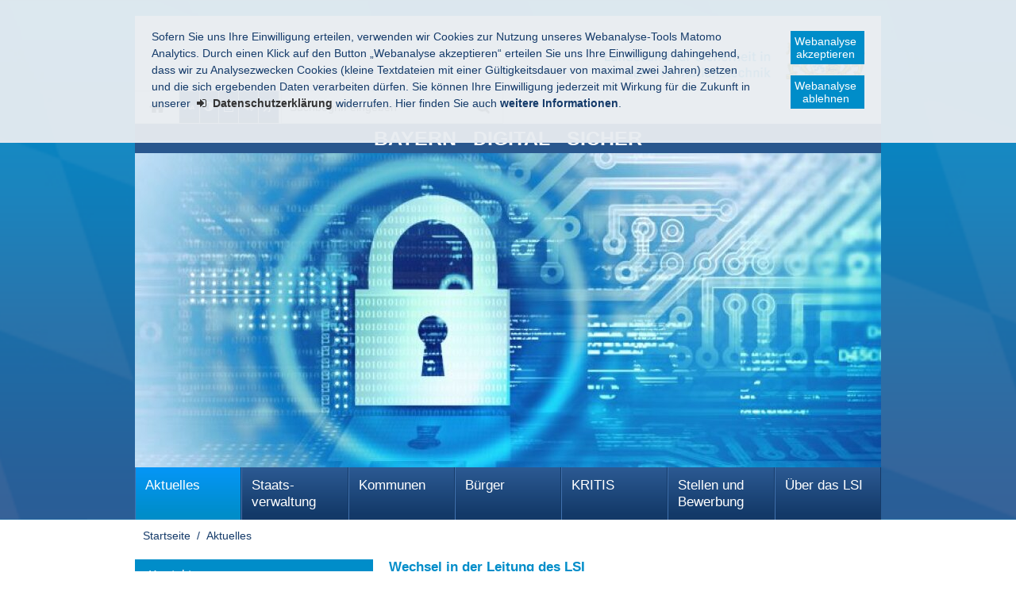

--- FILE ---
content_type: text/html
request_url: https://www.lsi.bayern.de/aktuelles/meldungen/20221205_praesidentenwechsel/
body_size: 7371
content:


<!DOCTYPE html>
    <html lang="de">

    <head>
    

    <meta charset="utf-8" />
        <title>Wechsel in der Leitung des LSI - Landesamt für Sicherheit in der Informationstechnik</title>

    <!-- Mobile viewport optimisation -->
    <meta name="viewport" content="width=device-width, initial-scale=1.0">
    <link rel="apple-touch-icon" sizes="57x57" href="/res/ism/img/favicons/apple-touch-icon-57x57.png">
    <link rel="apple-touch-icon" sizes="60x60" href="/res/ism/img/favicons/apple-touch-icon-60x60.png">
    <link rel="apple-touch-icon" sizes="72x72" href="/res/ism/img/favicons/apple-touch-icon-72x72.png">
    <link rel="apple-touch-icon" sizes="76x76" href="/res/ism/img/favicons/apple-touch-icon-76x76.png">
    <link rel="apple-touch-icon" sizes="114x114" href="/res/ism/img/favicons/apple-touch-icon-114x114.png">
    <link rel="apple-touch-icon" sizes="120x120" href="/res/ism/img/favicons/apple-touch-icon-120x120.png">
    <link rel="apple-touch-icon" sizes="144x144" href="/res/ism/img/favicons/apple-touch-icon-144x144.png">
    <link rel="apple-touch-icon" sizes="152x152" href="/res/ism/img/favicons/apple-touch-icon-152x152.png">
    <link rel="apple-touch-icon" sizes="180x180" href="/res/ism/img/favicons/apple-touch-icon-180x180.png">
    <link rel="icon" type="image/png" href="/res/ism/img/favicons/favicon-32x32.png" sizes="32x32">
    <link rel="icon" type="image/png" href="/res/ism/img/favicons/android-chrome-192x192.png" sizes="192x192">
    <link rel="icon" type="image/png" href="/res/ism/img/favicons/favicon-96x96.png" sizes="96x96">
    <link rel="icon" type="image/png" href="/res/ism/img/favicons/favicon-16x16.png" sizes="16x16">
    <link rel="manifest" href="/res/ism/img/favicons/manifest.json">
    <link rel="mask-icon" href="/res/ism/img/favicons/safari-pinned-tab.svg" color="#5bbad5">
    <link rel="shortcut icon" href="/res/ism/img/favicons/favicon.ico">
    <meta name="msapplication-TileColor" content="#da532c">
    <meta name="msapplication-TileImage" content="/res/ism/img/favicons/mstile-144x144.png">
    <meta name="msapplication-config" content="/res/ism/img/favicons/browserconfig.xml">
    <meta name="theme-color" content="#ffffff">

    <link href="/res/ism/css/build.min.css" media="screen" rel="stylesheet" type="text/css">
    <link href="/res/ism/css/print-plain.css" media="print" rel="stylesheet" type="text/css">

    <link href="/res/ism/css/ism.css" rel="stylesheet" type="text/css" media="screen" />
    <link href="/res/ism/css/ism_print.css" rel="stylesheet" type="text/css" media="print" />

    <link href="/res/ism/css/ism_customer_group_static.css" rel="stylesheet" type="text/css" media="screen" />
    <link href="/res/ism/css/ism_customer_group_print_static.css" rel="stylesheet" type="text/css" media="print" />

    <link href="/res/ism/css/ism_customer_static.css" rel="stylesheet" type="text/css" media="screen" />
    <link href="/res/ism/css/ism_customer_print_static.css" rel="stylesheet" type="text/css" media="print" />

    <link href="/res/ism/css/customer.css" rel="stylesheet" type="text/css" media="screen" />



    <meta http-equiv="X-UA-Compatible" content="IE=Edge" />

    <meta name="X-Imperia-Live-Info" content="dd957d94-d99c-70de-b61c-9b5f5f107344/2/4/186/708" />
    <!-- Matomo -->
<script>
    if (document.cookie.indexOf('mtm_consent') == -1) {
        document.cookie = 'hideCookieBar' + '=; expires=Thu, 01-Jan-70 00:00:01 GMT; path=/';
    }
    var _paq = _paq || [];
    _paq.push(['requireConsent']);
    _paq.push(['setSessionCookieTimeout', timeoutInSeconds=0]);
    _paq.push(['setVisitorCookieTimeout', timeoutInSeconds=7200]);
    _paq.push(['addDownloadExtensions', "msg"]);
    _paq.push(['trackPageView']);
    _paq.push(['enableLinkTracking']);
    (function() {
        var u="//www.piwik.bayern.de/piwik/";
        _paq.push(['setTrackerUrl', u+'piwik.php']);
        _paq.push(['setSiteId', '395']);
        var d=document, g=d.createElement('script'), s=d.getElementsByTagName('script')[0];
        g.type='text/javascript'; g.async=true; g.defer=true; g.src=u+'piwik.js'; s.parentNode.insertBefore(g,s);
    })();
</script>
<!-- End Matomo -->
</head>


    <body>

    <!--IFTS_NO_PARSE-->
    <!-- modJsBar -->
    <noscript>
        <div class="modJsBar">
            <div class="ym-wrapper">
                <div class="ym-wbox">
                    <p>
                        Bitte aktivieren Sie JavaScript in Ihrem Browser, um den vollen Funktionsumfang dieser Seite nutzen zu können.
                    </p>
                </div>
            </div>
        </div>
    </noscript>
    <!-- modJsBar End -->
    <!-- modCookieBar -->

    <div class="modCookieBar">
        <div class="ym-wrapper">
            <div class="ym-wbox">
            <ul>
                <li>
                    <p>
    Sofern Sie uns Ihre Einwilligung erteilen, verwenden wir Cookies zur Nutzung unseres Webanalyse-Tools Matomo Analytics.
    Durch einen Klick auf den Button &bdquo;Webanalyse akzeptieren&ldquo; erteilen Sie uns Ihre Einwilligung dahingehend, dass wir zu Analysezwecken
    Cookies (kleine Textdateien mit einer G&uuml;ltigkeitsdauer von maximal zwei Jahren) setzen und die sich ergebenden Daten verarbeiten d&uuml;rfen. Sie
    k&ouml;nnen Ihre Einwilligung jederzeit mit Wirkung f&uuml;r die Zukunft in unserer
    <a class="internal"
            href="/meta/datenschutz/index.html"
    >
    <strong>Datenschutzerkl&auml;rung</strong></a> widerrufen. Hier finden Sie auch <strong>weitere Informationen</strong>.
</p>
                </li>
                <li style="padding-right: 1em">
                    <button class="icon save-selected" style="margin-bottom: 1em" title="Webanalyse akzeptieren" onClick="setMatomoConsent()">Webanalyse akzeptieren</button>
                    <button class="icon save-selected" title="Webanalyse ablehnen" onclick="declineMatomoConsent()">Webanalyse ablehnen</button>
                </li>
            </ul>
            </div>
        </div>
    </div>
    <!-- modCookieBar End -->




<!-- skip link navigation -->
<ul class="ym-skiplinks">
    <li><a class="ym-skip" href="#hauptnavigation">Gehe zur Navigation (Drücke Enter)</a></li>
    <li><a class="ym-skip" href="#main">Gehe zum Hauptinhalt (Drücke Enter)</a></li>
    <li><a class="ym-skip" href="#sidebar">Gehe zur Seitenleiste (Drücke Enter)</a></li>
    <li><a class="ym-skip" href="#footer">Gehe zum Fußbereich (Drücke Enter)</a></li>
</ul>

<div class="ym-wrapper">
    <div class="ym-wbox">
        <div class="modHeader" id="nav">
            <div class="logo" role="banner">
                <span class="hide-from-screen">Landesamt für Sicherheit in<br/>der Informationstechnik</span>
                <a href="/" title="zur Startseite" aria-hidden="true"><img src="/res/ism/img/logo.png" alt="Landesamt für Sicherheit in der Informationstechnik" /></a>
            </div>
                <div class="ismHeaderOverlay ismHeaderOverlayMobile">BAYERN&nbsp;&nbsp;&nbsp;DIGITAL&nbsp;&nbsp;&nbsp;SICHER</div>

            <div class="header-navigation">
                <div class="header-navigation-fixed">
                    <div class="modBurgerNavigation" id="modBurgerNavigation">
                        <div class="burger-navigation-overlay" role="presentation">
                        </div>

                        <div class="burger-navigation-content">

                            <a href="#" data-role="close-burger-navigation" class="icon icon-cancel"
                               title="Navigation schließen" aria-label="Navigation einklappen"
                               aria-controls="modBurgerNavigation"><span>schließen</span></a>

                            <ul data-role="accessibility-navigation">
                                <li>
                                    <a class="icon icon-home" data-role="home" href="/" title="zur Startseite" aria-hidden="true"><span>zur Startseite</span></a>
                                </li>

                                <li class="accessibility">
                                    <nav aria-label="Navigation Barrierefreiheit">
                                        <ul>
                                            <li>
<a class="icon icon-fontsize" data-role="fontsize" href="#" title="Schriftgröße anpassen" aria-hidden="true"><span>Schriftvergrößerung</span></a>
</li>
<li>
<a class="icon icon-contrast" data-role="contrast" href="#" title="Kontrast anpassen" aria-hidden="true"><span>Kontrastverstärkung</span></a>
</li>
    <li>
        <a class="icon icon-text" data-role="simplecontent" href="/meta/leichte_sprache" title="Inhalt in leichter Sprache anzeigen" aria-hidden="true"><span>Leichte Sprache</span></a>
    </li>
<li><a class="icon icon-read-aloud" accesskey="L" data-role="read-aloud" href="//app-eu.readspeaker.com/cgi-bin/rsent?customerid=10765&amp;readid=main&amp;lang=de_de&amp;voice=de_hans&amp;url=https://www.lsi.bayern.de/aktuelles/meldungen/20221205_praesidentenwechsel/index.html" id="readspeaker_url_1" onclick="readpage(this.href, 'readspeaker_player'); return false;" title="Aktuelle Seite vorlesen lassen" aria-hidden="true"><span>Vorlesen</span></a></li>
<li><a class="icon icon-hearing-impaired" data-role="hearing-impaired" href="/meta/gebaerdensprache" title="Gebärdenvideo anzeigen" aria-hidden="true"><span>Gebärdenvideo</span></a></li>

                                        </ul>
                                    </nav>
                                </li>
                            </ul>
                            <div aria-label="Hauptnavigation" data-role="main-navigation" role="navigation">
                            </div>
                        </div>
                    </div>

                    <nav aria-label="Kopfnavigation">
                        <ul class="header-navigation">
                            <li>
                                <a aria-controls="modBurgerNavigation" aria-expanded="false" aria-label="Navigation ausklappen" class="icon icon-menu" data-role="open-burger-navigation" href="#" title="Navigation anzeigen" aria-hidden="true"><span>Navigation anzeigen</span></a>
                            </li>

                            <li>
                                <a class="icon icon-home" data-role="home" href="/" title="zur Startseite" aria-hidden="true"><span>zur Startseite</span></a>
                            </li>

                            <li class="accessibility">
                                <nav aria-label="Navigation Barrierefreiheit" >
                                    <ul>
                                    <li>
<a class="icon icon-fontsize" data-role="fontsize" href="#" title="Schriftgröße anpassen" aria-hidden="true"><span>Schriftvergrößerung</span></a>
</li>
<li>
<a class="icon icon-contrast" data-role="contrast" href="#" title="Kontrast anpassen" aria-hidden="true"><span>Kontrastverstärkung</span></a>
</li>
    <li>
        <a class="icon icon-text" data-role="simplecontent" href="/meta/leichte_sprache" title="Inhalt in leichter Sprache anzeigen" aria-hidden="true"><span>Leichte Sprache</span></a>
    </li>
<li><a class="icon icon-read-aloud" accesskey="L" data-role="read-aloud" href="//app-eu.readspeaker.com/cgi-bin/rsent?customerid=10765&amp;readid=main&amp;lang=de_de&amp;voice=de_hans&amp;url=https://www.lsi.bayern.de/aktuelles/meldungen/20221205_praesidentenwechsel/index.html" id="readspeaker_url_2" onclick="readpage(this.href, 'readspeaker_player'); return false;" title="Aktuelle Seite vorlesen lassen" aria-hidden="true"><span>Vorlesen</span></a></li>
<li><a class="icon icon-hearing-impaired" data-role="hearing-impaired" href="/meta/gebaerdensprache" title="Gebärdenvideo anzeigen" aria-hidden="true"><span>Gebärdenvideo</span></a></li>

                                    </ul>
                                </nav>
                            </li>
                        </ul>
                    </nav>
                    <form action="/cgi-bin/fts_search_default.pl" class="ym-searchform ym-clearfix" enctype="application/x-www-form-urlencoded" method="post" role="search">
                        <label class="ym-labelheading hide-from-screen" for="headersearch" id="headersearch-label">Suche</label> <input aria-labelledby="headersearch-label" class="ym-searchfield" id="headersearch" placeholder="Suchbegriff eingeben" type="text" name="SEARCH" value="Suchbegriff eingeben" autocomplete="on"> <button class="ym-searchbutton" title="Suche starten" type="submit" aria-hidden="true">Suche starten</button>
                    </form>
                </div>
            </div>
                <div class="ismHeaderOverlay">BAYERN&nbsp;&nbsp;&nbsp;DIGITAL&nbsp;&nbsp;&nbsp;SICHER</div>
            <img src="/mam/header/header.jpg" alt="" />

        </div>
        <!-- [End]:: #header -->
        <nav class="modMainNavigation hide-level-2 optimize-line-breaks" id="hauptnavigation" role="navigation" aria-label="Hauptnavigation">

            
            
        <ul class="nav-level-1">
               
  <li class="active">
              <a href="/aktuelles/index.php" title="Aktuelles" aria-current="page">Aktuelles</a>
      
        <ul class="nav-level-2">
               
  <li>
               <a href="/aktuelles/downloads/index.php" title="Downloads">Downloads</a>
      
  </li>

            </ul>
  </li>

  <li>
               <a href="/staatsverwaltung/index.html" title="Staatsverwaltung">Staats&shy;verwaltung</a>
      
  </li>

  <li>
               <a href="/kommunen/index.html" title="Kommunen">Kommunen</a>
      
        <ul class="nav-level-2">
               
  <li>
               <a href="/kommunen/isms/index.html" title="Beratung zu ISMS">Beratung zu ISMS</a>
      
  </li>

  <li>
               <a href="/kommunen/behoerdennetz/index.html" title="Bayerisches Behördennetz">Bayerisches Behördennetz</a>
      
  </li>

  <li>
               <a href="/kommunen/it-resilienz/index.html" title="IT-Resilienz">IT-Resilienz</a>
      
  </li>

  <li>
               <a href="/kommunen/siegel_kommunale_it_sicherheit/index.html" title="Siegel „Kommunale IT-Sicherheit“">Siegel &bdquo;Kommunale IT-Sicherheit&ldquo;</a>
      
  </li>

  <li>
               <a href="/kommunen/veranstaltungen/index.html" title="Veranstaltungen für Kommunen">Veranstaltungen für Kommunen</a>
      
  </li>

  <li>
               <a href="/kommunen/sensibilisierungskurse/index.html" title="Sensibilisierungskurse">Sensibilisierungskurse</a>
      
  </li>

  <li>
               <a href="/kommunen/phishing-simulation/index.html" title="Phishing-Simulation">Phishing-Simulation</a>
      
  </li>

  <li>
               <a href="/kommunen/it_notfallmanagement/index.html" title="IT-Notfallmanagement">IT-Notfallmanagement</a>
      
  </li>

  <li>
               <a href="/kommunen/tabletop-uebungen/index.html" title="Tabletop-Übungen">Tabletop-Übungen</a>
      
  </li>

  <li>
               <a href="/kommunen/warn_und_informationsdienst/index.html" title="Warn- und Informationsdienst">Warn- und Informationsdienst</a>
      
  </li>

  <li>
               <a href="/kommunen/malware_information_sharing_platform/index.html" title="Malware Information Sharing Platform">Malware Information Sharing Platform</a>
      
  </li>

            </ul>
  </li>

  <li>
               <a href="/buerger/index.html" title="Bürger">Bürger</a>
      
  </li>

  <li>
               <a href="/kritis/index.html" title="KRITIS">KRITIS</a>
      
        <ul class="nav-level-2">
               
  <li>
               <a href="/kritis/nis-2/index.html" title="NIS-2">NIS-2</a>
      
        <ul class="nav-level-3">
               
  <li>
               <a href="/kritis/nis-2/faq/index.html" title="FAQ">FAQ</a>
      
  </li>

  <li>
               <a href="/kritis/nis-2/checkliste/index.html" title="Checkliste">Checkliste</a>
      
  </li>

            </ul>
  </li>

  <li>
               <a href="/kritis/krankenhaeuser/index.html" title="Krankenhäuser">Krankenhäuser</a>
      
  </li>

  <li>
               <a href="/kritis/siedlungsabfallentsorgung/index.html" title="Siedlungsabfallentsorgung">Siedlungsabfallentsorgung</a>
      
  </li>

  <li>
               <a href="/kritis/wasser/index.html" title="Wasser/Abwasser">Wasser/Abwasser</a>
      
  </li>

            </ul>
  </li>

  <li>
               <a href="/stellen/index.html" title="Stellen und Bewerbung">Stellen und Bewerbung</a>
      
        <ul class="nav-level-2">
               
  <li>
               <a href="/stellen/arbeitgeber/index.html" title="Ihr Arbeitgeber">Ihr Arbeitgeber</a>
      
        <ul class="nav-level-3">
               
  <li>
               <a href="/stellen/arbeitgeber/erfahrungsberichte/index.html" title="Erfahrungsberichte">Erfahrungsberichte</a>
      
  </li>

  <li>
               <a href="/stellen/arbeitgeber/region/index.html" title="Region">Region</a>
      
  </li>

            </ul>
  </li>

  <li>
               <a href="/stellen/ausschreibungen/index.html" title="Stellenausschreibungen">Stellenausschreibungen</a>
      
  </li>

  <li>
               <a href="/stellen/duales_studium/index.html" title="Duales Studium">Duales Studium</a>
      
        <ul class="nav-level-3">
               
  <li>
               <a href="/stellen/duales_studium/verwaltungsinformatik/index.html" title="Diplom-Verwaltungsinformatik (FH)">Diplom-Verwaltungsinformatik (FH)</a>
      
  </li>

  <li>
               <a href="/stellen/duales_studium/bachelor_it/index.html" title="Bachelor IT - Duales Studium (BIDS)">Bachelor IT - Duales Studium (BIDS)</a>
      
  </li>

  <li>
               <a href="/stellen/duales_studium/cybersecurity/index.html" title="Cybersecurity (B.Sc.)">Cybersecurity (B.Sc.)</a>
      
  </li>

            </ul>
  </li>

  <li>
               <a href="/stellen/studienfoerderung/index.html" title="Studienförderung">Studienförderung</a>
      
  </li>

  <li>
               <a href="/stellen/praktika_abschlussarbeiten/index.html" title="Praktika und Abschlussarbeiten">Praktika und Abschlussarbeiten</a>
      
  </li>

            </ul>
  </li>

  <li>
               <a href="/lsi/index.html" title="Über das LSI">Über das LSI</a>
      
        <ul class="nav-level-2">
               
  <li>
               <a href="/lsi/cybersicherheit_technik/index.html" title="Cybersicherheit/Technik">Cybersicherheit/Technik</a>
      
  </li>

  <li>
               <a href="/lsi/it_sicherheit_oeffentliche_verwaltung/index.html" title="IT-Sicherheit in der öffentl. Verwaltung">IT-Sicherheit in der öffentl. Verwaltung</a>
      
  </li>

  <li>
               <a href="/lsi/it_sicherheit_kritis_oeffentlichkeit/index.html" title="IT-Sicherheit bei KRITIS/in der Öffentlichkeit">IT-Sicherheit bei KRITIS/in der Öffentlichkeit</a>
      
  </li>

  <li>
               <a href="/lsi/zentrale_aufgaben/index.html" title="Zentrale Aufgaben">Zentrale Aufgaben</a>
      
  </li>

  <li>
               <a href="/lsi/standort/index.html" title="Standort">Standort</a>
      
  </li>

  <li>
               <a href="/lsi/cyberabwehr_bayern/index.html" title="Cyberabwehr Bayern">Cyberabwehr Bayern</a>
      
  </li>

  <li>
               <a href="/lsi/vergabeverfahren/index.html" title="Vergabeverfahren">Vergabe&shy;verfahren</a>
      
  </li>

            </ul>
  </li>

            </ul>


        </nav>
        <nav class="modBreadcrumbNavigation" id="breadcrumbnavigation" role="navigation" aria-label="Breadcrumb">
            <p class="hide-from-screen">Sie befinden sich hier</p>
            <ol>
                <li>
                    <a href="/" title="Startseite">Startseite</a>
                </li>

            
            
            <li>
                <a href="/aktuelles/index.php" title="Aktuelles" aria-current="page">Aktuelles</a>
            </li>
        


            </ol>
        </nav>



                <div id="main">
                    <div class="ym-grid linearize-level-1">
                        <!-- [Start]:: .linearize-level-1 -->
                        <!-- custom-blocks-from-catmeta (ism_main_top):  -->
<!--%  no custom block required -->

                          <article class="ym-g960-8 ym-gr" role="main">
                            <!-- [Start]:: Article -->


                            <!--IFTS_PARSE-->
                            <div class="ym-cbox">

                                <div class="modContent">
                                    <div id="readspeaker_player" class="rs_preserve rs_skip rsHome rs_addtools rs_splitbutton rs_exp"> </div>


                                    <!-- custom-blocks-from-catmeta (ism_content_top): news-default,ct-sht -->
	   <h1>Wechsel in der Leitung des LSI</h1>
	   <p>Zum 1. Januar 2023 wechselt der Pr&auml;sident des LSI, Daniel Kleffel, an das Landesamt f&uuml;r Digitalisierung, Breitband und Vermessung (LDBV). Das LDBV mit Sitz in M&uuml;nchen und seinen 14 Au&szlig;enstellen ist f&uuml;r den gesamten Bereich der amtlichen Vermessung, inklusive der Grundst&uuml;cksvermessung, den Breitbandausbau sowie das Angebot von zentralen IT-Infrastrukturen f&uuml;r die Verwaltung und die Gerichte im IT-Dienstleistungszentrum, dem Verwaltungsrechenzentrum Bayerns, zust&auml;ndig. Der bisherige Pr&auml;sident des LDBV, Wolfgang Bauer, wechselt zum selben Zeitpunkt an das Staatsministerium der Finanzen und f&uuml;r Heimat als Leiter der Abteilung VII.</p>

<p>Damit bekommt auch das LSI einen neuen Leiter: Herr Bernd Geisler. Das LSI als die IT-Sicherheitsbeh&ouml;rde des Freistaats Bayern wird weiter wachsen und sein Angebot f&uuml;r die Staatsverwaltung, die Kommunen und (Sub-)KRITIS-Unternehmen noch breiter ausbauen.</p>

<p>Bei einer Feierstunde in der M&uuml;nchner Residenz wurde der Amts&uuml;bergang besiegelt.</p>

<figure class="image"><a class="cke-saved-href" data-widget="mamasset" href="/mam/aktuelles/galerie_02_s.jpg" target="_blank"><img alt="20221205_praesidentenwechsel" data-node-id="/10/26/707" height="167" src="/mam/aktuelles/fittosize_250_167_f8a493f9a0680a9c27762b65d6e60437_galerie_02_s.jpg" style="border-style: solid; border-width: 0px; border-color: black; margin: 0px;" width="250" /></a>

<figcaption style="margin-left: 0px; overflow-wrap: break-word; width: 250px;">&copy; StMFH</figcaption>
</figure>

<figure class="image"><a class="cke-saved-href" data-widget="image" href="/mam/aktuelles/abschied_p_ts-073.jpg" target="_blank"><img alt="20221205_wechsel_geisler" data-node-id="/10/26/705" height="167" src="/mam/aktuelles/fittosize_250_167_a693fb74d35f7d87ee8feb687a9a9123_abschied_p_ts-073.jpg" style="border-style: solid; border-width: 0px; border-color: black; margin: 0px;" width="250" /></a>

<figcaption style="margin-left: 0px; overflow-wrap: break-word; width: 250px;">&copy; Der neue Leiter des LSI, Bernd Geisler</figcaption>
</figure>

<figure class="image"><a class="cke-saved-href" data-widget="image" href="/mam/aktuelles/galerie_04_s.jpg" target="_blank"><img alt="20221205_wechsel_kleffel" data-node-id="/10/26/706" height="167" src="/mam/aktuelles/fittosize_250_167_c3a39d154c59b5bf1f946bb3b9d9b492_galerie_04_s.jpg" style="border-style: solid; border-width: 0px; border-color: black; margin: 0px;" width="250" /></a>

<figcaption style="margin-left: 0px; overflow-wrap: break-word; width: 250px;">&copy; Staatsminister F&uuml;racker bestellt Daniel Kleffel zum P des LDBV</figcaption>
</figure>


                                    <!-- custom-blocks-from-catmeta (ism_content_bottom):  -->
<!--%  no custom block required -->

                                </div>
                            </div>

                            <!-- custom-blocks-from-catmeta (ism_main_bottom): media_gallery -->


                        </article>
                        <!-- [End]:: Article -->
                        <!--IFTS_NO_PARSE-->
                        <!-- [Start]:: Aside -->
                        <aside class="ym-g960-4 ym-gl" id="sidebar" role="complementary" aria-label="Infospalte">



                            <!-- custom-blocks-from-catmeta (ism_sidebar_left_top): sidebar -->

            
            

<!-- [Start]:: #sidebar -->
            <div class="ym-cbox">
                <div class="modSidebarSubject"  role="presentation">
    <div class="accordion acc-single toggle-box">
        <div class="acc-title toggle-title" role="heading">
            <a aria-controls="modSidebarSubjectContent_500_0_doc31" href="#modSidebarSubjectContent_500_0_doc31" id="modSidebarSubject_500_0_doc31" role="button" aria-expanded="true" tabindex="0" title="Kontakt auf-/zuklappen"><span>Kontakt</span></a>
        </div>
        <div aria-labelledby="modSidebarSubject_500_0_doc31" class="toggle-content" id="modSidebarSubjectContent_500_0_doc31" role="region">
            <ul>
                <li class="ym-clearfix">
                    <p><strong>Landesamt f&uuml;r Sicherheit in der Informationstechnik (LSI):</strong><br />
<br />
Ke&szlig;lerstra&szlig;e 1, 90489 N&uuml;rnberg<br />
Telefon: 0911/21549-0<br />
E-Mail: <a class="email" href="mailto:poststelle@lsi.bayern.de">poststelle@lsi.bayern.de</a><br />
<br />
<br />
<u><strong>Das Bayern-CERT im LSI erreichen Sie unter:</strong></u><br />
<br />
Vorf&auml;lle:&nbsp;<a class="email" href="mailto:cert@bayern.de">cert@bayern.de</a>&nbsp;<br />
(<a class="internal" href="/mam/lsi/public_cert_bayern.de.pgp">PGP-Schl&uuml;ssel</a>)<br />
Fingerabdruck des PGP-Schl&uuml;ssels:<br />
5BB0 08A8 29C4 7BA7 B3B7 5D1A AE75 5E5D ED61 E1E0<br />
(Stand: 07.01.2026)</p>

<p>&nbsp;</p>

<p>S/MIME: <a class="internal" href="/mam/aktuelles/bayern-cert_smime_2024-2027.crt">bb 27 d8 2e bf 44 b1 21 bd e3 ff 55 ee e2 a9 17 4f ab 41 60</a><br />
&nbsp;</p>

<p>Bitte melden Sie Schwachstellen in staatlichen Webanwendungen direkt an das Bayern-CERT.</p>

<p><br />
Anfragen: <a class="email" href="mailto:cert-info@bayern.de">cert-info@bayern.de</a>&nbsp;<br />
(<a class="internal" href="/mam/lsi/public_cert-info_bayern.de.pgp">PGP-Schl&uuml;ssel</a>)<br />
Fingerabdruck des PGP-Schl&uuml;ssel:<br />
28E9 426E C9F2 6139 8F46 84FD 27CD CFB2 4100 BC4D<br />
(Stand: 07.01.2026)</p>

<p><br />
Telefon: 0911/21549-999<br />
<br />
Servicezeiten:<br />
Montag - Donnerstag: 7:30 - 17:00 Uhr<br />
Freitag: 7:30 - 15:00 Uhr</p>

<p>&nbsp;</p>

<p><strong>In dringenden Notf&auml;llen erreichen Sie die Rufbereitschaft des LSI auch au&szlig;erhalb der Servicezeiten</strong> <strong>unter:&nbsp; </strong><br />
<img alt="20241230_Nummer_Rufbereitschaft" data-node-id="/10/27/1056" height="15" src="/mam/lsi/fittosize_98_15_f0739be498dd8c137f2fc1fce11f559a_rufbereitschaft_nummer.png" style="border-style: solid; border-width: 0px; border-color: black; margin: 0px;" width="98" /></p>

<p>&nbsp;</p>

<p>&nbsp;</p>

<p><u><strong>F&uuml;r Beratungsanfragen an das LSI stehen zur Verf&uuml;gung:</strong></u></p>

<p>&nbsp;</p>

<p>F&uuml;r die Staatsverwaltung:<br />
Hotline: 0911/21549-521<br />
<a class="email" href="mailto:Beratung-staatsverwaltung@lsi.bayern.de">Beratung-staatsverwaltung@lsi.bayern.de</a></p>

<p>&nbsp;</p>

<p>F&uuml;r den kommunalen Bereich:<br />
Hotline: 0911/21549-523<br />
<a class="email" href="mailto:Beratung-Kommunen@lsi.bayern.de">Beratung-Kommunen@lsi.bayern.de</a></p>

<p>&nbsp;</p>

<p>F&uuml;r &ouml;ffentliche Unternehmen im Bereich kritischer Infrastrukturen:<br />
Hotline: 0911/21549-525<br />
<a class="email" href="mailto:Beratung-Kritis@lsi.bayern.de">Beratung-Kritis@lsi.bayern.de</a></p>

<p>&nbsp;</p>

<p>F&uuml;r Unternehmen mit staatlicher Beteiligung:<br />
Hotline: 0911/21549-525<br />
<a class="email" href="mailto:Beratung-Beteiligungen@lsi.bayern.de">Beratung-Beteiligungen@lsi.bayern.de</a></p>

<p>&nbsp;</p>

<p>Beratungsanfragen anderer Einrichtungen und Personen: <a class="email" href="mailto:Beratung@lsi.bayern.de">Beratung@lsi.bayern.de</a></p>

                </li>
            </ul>
        </div>
    </div>



        	   </div>
            </div>

<!-- [End]:: #sidebar -->



                            <!-- custom-blocks-from-catmeta (ism_sidebar_left_bottom):  -->
<!--%  no custom block required -->


                        </aside>
                        <!-- [End]:: Aside -->
                    </div>
                    <!-- [End]:: .linearize-level-1 -->
                </div>
                <!-- [End]:: #main -->
            </div>
            <!-- [End]::-ym-wbox -->
        </div>
        <!-- [End]:: .ym-wrapper -->

        <!-- [Start]:: #footer -->
<div id="footer" class="ym-grid linearize-level-1" role="contentinfo" aria-label="Fusszeile">

            
            

    <div class="modFooter">
        <div class="ym-wrapper">
            <nav aria-label="Footer-Navigation">
                <ul>
                    <li title="Urheberrechtlich geschützt durch Landesamt für Sicherheit in der Informationstechnik">&copy; <a href="/" title="Landesamt für Sicherheit in der Informationstechnik">Landesamt für Sicherheit in der Informationstechnik</a>
                    </li>

        <li>
                <a title="Impressum" href="/meta/impressum/index.html">Impressum</a>
        </li>

        <li>
                <a title="Datenschutz" href="/meta/datenschutz/index.html">Datenschutz</a>
        </li>

        <li>
                <a title="Barrierefreiheit" href="/meta/barrierefreiheit/index.html">Barrierefreiheit</a>
        </li>


                </ul>
            </nav>
        </div>
    </div>

</div>
<!-- [End]:: #footer -->
    <script src="/res/ism/js/build.min.js" type="text/javascript"></script>
    <script src="/res/ism/js/jquery-ui.js" ></script>
        <script src="/res/ism/js/webreader/webReader.js?pids=wr"></script>

<script src="/res/ism/js/ism.js"></script>
<script src="/res/ism/js/ism_customer_group.js" ></script>
<script src="/res/ism/js/ism_customer.js" ></script>



    

    
    
    </body>
</html>


--- FILE ---
content_type: text/css
request_url: https://www.lsi.bayern.de/res/ism/css/ism_customer_static.css
body_size: 921
content:
@charset "utf-8";


/* ---------- viewport all start ---------- */
@media all {

    .lsi_imagelinks img {
        border: 1px solid #3f3f3f;
    }


    /* CSS für Vorteile-Ansicht bei Stellenausschreibungen */
    .modLsi.modIconWithTextList{
        display: flex;
        flex-wrap: wrap;
        width: 620px;
        list-style-type: none;
    }
    .modLsi.modIconWithTextList li{
        box-sizing: border-box;
        width: 50%;
        padding: 10px;
        left: 0;
        text-align: center;
    }

    .modLsi.modIconWithTextList .icon{
        height: 70px;
    }

    .modLsi.modIconWithTextList h2,
    .modLsi.modIconWithTextList h3,
    .modLsi.modIconWithTextList h4,
    .modLsi.modIconWithTextList h5,
    .modLsi.modIconWithTextList h6{
        font-size: 100%;
        line-height: 1.5em;
        margin: 0;
        color: #008dc9;
        font-weight: normal;
    }

    .modLsi.modIconWithTextList .bottomLine:after,
    .modLsi.modIconWithTextList h2:before,
    .modLsi.modIconWithTextList h3:before,
    .modLsi.modIconWithTextList h4:before,
    .modLsi.modIconWithTextList h5:before,
    .modLsi.modIconWithTextList h6:before{
        content: "";
        width: 33%;
        height: 1px;
        background: #244874;
        display: block;
        margin: 5px auto 17px;
    }
    .modLsi.modIconWithTextList .bottomLine:after{
        margin: 17px auto;
    }

    /* ENDE CSS für Vorteile-Ansicht bei Stellenausschreibungen */

}
/* ---------- viewport all ende ---------- */





/* ---------- viewport desktop start ---------- */
@media screen {

    /* Höhe des Sliders
    .modHeader section#modHeaderStage.modHeaderStageFade {
        height: 396px !important;
    }

    .modHeader section#modHeaderStage ul li figure figcaption {
        top: 180px;
    }

     */

    body {
        background-size: 614px;
    }

    #ismHeaderOverlay {
        bottom: 356px;
    }

}
/* ---------- viewport desktop ende ---------- */





/* ---------- viewport tablet start ---------- */
@media only screen and (min-width : 767px) and (max-width : 1024px) {

    /* Höhe des Sliders
    .modHeader section#modHeaderStage.modHeaderStageFade {
        height: 197px !important;
    }

    .modHeader section#modHeaderStage ul li figure figcaption {
        top: 77px;
    }

     */

    body {
        background-size: 456px;
        background-position: left top !important;
    }


    #ismHeaderOverlay {
        bottom: 221px;
    }

}
/* ---------- viewport tablet ende ---------- */





/* ---------- viewport smartphone start ---------- */
@media only screen and (min-width : 20px) and (max-width : 766px) {

    /* Optimierung Abstand Slider zum Content-Bereich */
    .modHeader section#modHeaderStage.modHeaderStageFade {
        height: calc(45vw + 100px) !important;
    }
    /* Ende: Optimierung Abstand Slider zum Content-Bereich */

    /*
    .modHeader section#modHeaderStage ul li figure figcaption {
        top: auto;
    }
    */

    #ismHeaderOverlay {
        bottom: 60px;
    }


    /* CSS für Vorteile-Ansicht bei Stellenausschreibungen */
    .lsi_imagelinks {
        width: 100%;
    }

    .lsi_imagelinks figure a {
        display: block;
    }

    .lsi_imagelinks img {
        width:100% !important;
    }

    .modLsi.modIconWithTextList{
        width: auto;
        display: block;

    }
    .modLsi.modIconWithTextList li{
        width: 100%;
        padding: 10px 40px;
    }
    /* ENDE CSS für Vorteile-Ansicht bei Stellenausschreibungen */

}
/* ---------- viewport smartphone ende ---------- */




--- FILE ---
content_type: text/css
request_url: https://www.lsi.bayern.de/res/ism/css/customer.css
body_size: 346
content:

/* ---------- viewport all ---------- */
@media all {
.modMainNavigation ul.nav-level-1 > li {
     width: 14.2857142857143%;
}

}



/* ---------- viewport desktop ---------- */
@media screen {

}



/* ---------- viewport tablet ---------- */
@media only screen and (min-width : 767px) and (max-width : 1024px) {

/* Schriftart und Abstand für Hauptnavigation anpassen (7 Hauptrubriken) */
.modMainNavigation ul.nav-level-1 > li > a {
    font-size: 100%;
}
.modMainNavigation ul li a {
    padding: .71428571em 5pt 0;
}
}



/* ---------- viewport smartphone ---------- */
@media only screen and (min-width : 20px) and (max-width : 766px) {

.modHeader div.logo {
    padding: 20px 20px 23px 0;
}

.modHeader div.logo span.show-in-screen {
    font-size:10px;
}


}


--- FILE ---
content_type: text/css
request_url: https://www.lsi.bayern.de/res/ism/css/ism_print.css
body_size: 89
content:

.modHeader div.logo img {
    width: 15%;
}

.modHeader div.logo span {
    visibility: visible;
}



--- FILE ---
content_type: text/javascript
request_url: https://www.lsi.bayern.de/res/ism/js/ism.js
body_size: 1200
content:
/* Akkordeon öffnen, wenn direkt darauf verlinkt wird */
$(document).ready(function(){
    var hash = window.location.hash;
    toggleAcc(hash);
});
$(window).on('hashchange', function(){
    /* closeAcc(); */
    var hash = window.location.hash;
    toggleAcc(hash);
});

function toggleAcc (hash) {
    if (hash) {
        var select = "a[name=" + hash +"]";
        select = select.replace('#', '');
        var element = $(select);
        if (element.length) {
            element.trigger('click');
            element.parent('div').addClass('acc-active');
        }

    }
    return hash;
}

function closeAcc () {
    $('div.modFocus > div.accordion > div.toggle-content').each(function () {
        $(this).css('display', 'none');
    });
}

/* Matomo Zustimmung */
function setMatomoConsent() {
    _paq.push(['rememberConsentGiven']);
    setConsentText('yes');
}

function declineMatomoConsent() {
    _paq.push(['forgetConsentGiven']);
    setConsentText('no');
}

function setConsentText(consent) {
    if (consent == "no" && document.getElementById('matomo_consent')) {
        document.getElementById('matomo_consent').innerHTML =
            'Derzeit wird Ihr Besuch nicht von Matomo Analytics erfasst.<br /> ' +
            'Wenn Sie damit einverstanden sind, dass wir zu Analysezwecken Cookies setzen und die gewonnen Daten ' +
            'verarbeiten, klicken Sie bitte auf den Button "Webanalyse akzeptieren". Sie können Ihre Einwilligung ' +
            'später jederzeit mit Wirkung für die Zukunft <strong>widerrufen</strong>.' +
            '<p style="text-align:center;"><button class="icon save-selected" title="Webanalyse akzeptieren" onClick="setMatomoConsent()">' +
            'Webanalyse akzeptieren</button></p>';
    }
    if (consent == "yes" && document.getElementById('matomo_consent')) {
        document.getElementById('matomo_consent').innerHTML =
            'Derzeit wird Ihr Besuch von Matomo Analytics erfasst.<br /> ' +
            'Durch Klick auf den Button „Webanalyse nicht zulassen“ können ' +
            'Sie ihre Einwilligung mit Wirkung für die Zukunft <strong>widerrufen</strong>.' +
            '<p style="text-align:center;"><button class="icon save-selected" title="Webanalyse nicht zulassen" onClick="declineMatomoConsent()">' +
            'Webanalyse nicht zulassen</button></p>';}

}

$(document).ready(function() {

    if (document.cookie.indexOf('mtm_consent=') == -1) {
            setConsentText('no');
    } else {
            setConsentText('yes');
    }
});

/* Wenn Bilder in der Lightbox aufgerufen werden, das Attribut "download" hinzufügen */
waitForElement("a.download").then((elm) => {
    $("a.download").attr("download", "")
});

function waitForElement(selector) {
    return new Promise(resolve => {
        if (document.querySelector(selector)) {
            return resolve(document.querySelector(selector));
        }

        const observer = new MutationObserver(mutations => {
            if (document.querySelector(selector)) {
                resolve(document.querySelector(selector));
                observer.disconnect();
            }
        });

        observer.observe(document.body, {
            childList: true,
            subtree: true
        });
    });
}